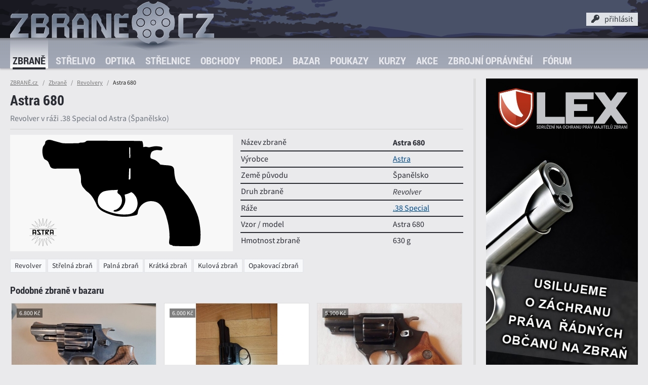

--- FILE ---
content_type: text/html; charset=UTF-8
request_url: https://www.zbrane.cz/zbrane/astra-680-astra-661
body_size: 7729
content:
<!DOCTYPE HTML>
<html lang="cs">
<head>
 <meta charset="utf-8"/>
 <title>Astra 680 Astra (.38 Special)  - ZBRANĚ.cz</title>
 <meta name="viewport" content="width=device-width, initial-scale=1, minimal-ui">
 <meta name="mobile-web-app-capable" content="yes">
 <meta name="apple-mobile-web-app-capable" content="yes">
 <meta name="apple-mobile-web-app-status-bar-style" content="black">
 <meta name="theme-color" content="#697387">
 <link rel="apple-touch-icon" href="/apple-touch-icon.png" />
  <link rel="stylesheet" type="text/css" href="/css/css.css?v=1681976748" />
 <link rel="stylesheet" type="text/css" href="/css/zbrane.min.css?v=1768473805" />
 <link rel="stylesheet" type="text/css" href="/css/desktop_default.css?v=1657626841" />
 <link rel="stylesheet" type="text/css" href="/css/fa.min.css?v=1657626841" />
 <link rel="stylesheet" type="text/css" href="/css/zb.min.css?v=1657626844" />
 <link rel="shortcut icon" type="image/png" sizes="256x256" href="/img/icons/favicon.png">
 <link rel="manifest" href="/manifest.json">
 <link rel="canonical" href="https://www.zbrane.cz/zbrane/astra-680-astra-661" />
 <meta property="og:title" content="Astra 680 Astra (.38 Special)" />
 <meta property="og:type" content="article" />
 <meta property="og:url" content="https://www.zbrane.cz/zbrane/astra-680-astra-661" />
 <meta property="og:image" content="https://www.zbrane.cz/og.php7?p=/data/guns/jpg/gun_661.jpg&amp;o=/img/og-overlay-gun.png" />
 <meta property="og:site_name" content="ZBRANĚ.cz"/>
 <meta property="og:description" content="Revolver v ráži .38 Special od Astra (Španělsko)" />
 <meta name="description" content="Revolver v ráži .38 Special od Astra (Španělsko)" />
 <meta name="robots" content="index, follow" />
 <meta name="format-detection" content="telephone=no">
 <script src="/js/moveaside.min.js?v=1681896872"></script>

 <style data-ajax="id:anteMods1, scope:*,role:element,action:replace">.commercials .first .aspect > div { background-image: url(/data/clients/lex/lex_01_wide.jpg); }@media all and (min-width: 1200px) {.commercials .first .aspect > div { background-image: url(/data/clients/lex/lex_01_tall.jpg);}}</style>
 <style data-ajax="id:anteMods2, scope:*,role:element,action:replace">.commercials .second .aspect > div  { background-image: url(/data/clients/ht/rangers_02_wide.jpg); }@media all and (min-width: 1200px) {.commercials .second .aspect > div  { background-image: url(/data/clients/ht/rangers_02_rectangle.jpg);}}</style>
</head>
<body class="">


 
<header>
 <div class="site-header container">
  <a class="brand" href="/" title="ZBRANĚ.cz" ><img src="/img/ui/zbrane.svg" alt="" /></a>

  <!-- User panel -->
  <div class="panel" data-ajax="scope:*,role:element,action:replace-content,id:logininmenu">

    <div id="pt" class="panel-toggle" onclick="$('.user-menu').toggleClass('active');$('.panel-toggle').toggleClass('active');document.getElementById('globalmenunick').focus();">
     <i class="fa fa-key"></i><span>přihlásit</span>
         </div>
 
    <div class="user-menu">

     <form method="post" class="form" >
      <div class="field">
       <label for="globalmenunick">E-mail / přezdívka</label><input type="text" name="onemj" id="globalmenunick" placeholder="přihlašovací e-mail nebo přezdívka" title="3-12 písmen a číslic bez diakritiky" pattern="^([a-zA-Z0-9]{3,12}|[^@]+@[^@]+[.][^@.]{2,5})$" required />
      </div>
      <div class="field">
       <label for="globalmenupwd">Heslo</label><input type="password" name="olseh" id="globalmenupwd" placeholder="vaše heslo" title="6-30 znaků" pattern="^.{6,30}$" maxlength="30" required />
      </div>
      <div class="field submit">
       <input type="submit" value="PŘIHLÁSIT"  class="b_set" />
      </div>
      <p>Přihlašte ke svému účtu v systému <strong>ZBRANE.cz</strong>. Pokud účet ještě nemáte, můžete se zdarma <a href="https://www.zbrane.cz/registrace" title="Registrace"> zaregistrovat</a>. Pro obnovení hesla <a href="https://www.zbrane.cz/heslo" title="Zapomenuté heslo">klikněte sem</a>.</p>
     </form>
     </div><!-- / user-menu -->

   </div><!-- / panel -->
  <!-- END User panel -->

   <!-- menu toggle -->


   <div class="navbar-toggler"  onclick="$('body').addClass('menu-show');" ></div>
   <!-- END menu toggle -->



 </div><!-- / top container -->

 <nav class="navbar">
  <div class="container">
   <div class="navbar-header">
      <a class="brand" href="/" title="ZBRANĚ.cz" ><img src="/img/ui/zbrane_lite.svg" alt="" /></a>
     <div class="navbar-toggler active" onclick="$('body').removeClass('menu-show');" data-shortcut="click:esc"></div>
   </div>
   <div class="menu">
    <ul>
     <li class="active">
      <a href="https://www.zbrane.cz/zbrane"  title="Zbraně" >Zbraně</a>
            <span class="" data-toggle="collapse-next" data-parent="ul" aria-expanded="true"><i class="fa fa-caret-down"></i></span>
       <ul class="collapse show" data-ajax="scope:*,role:element,action:replace-content,id:submenu_guns">
      <li>
      <a href="https://www.zbrane.cz/zbrane/pistole"  title="Pistole" >Pistole</a>
      </li><li>
      <a href="https://www.zbrane.cz/zbrane/pusky"  title="Pušky" >Pušky</a>
      </li><li>
      <a href="https://www.zbrane.cz/zbrane/revolvery"  title="Revolvery" >Revolvery</a>
      </li><li>
      <a href="https://www.zbrane.cz/zbrane/malorazky"  title="Malorážky" >Malorážky</a>
      </li><li>
      <a href="https://www.zbrane.cz/zbrane/brokovnice"  title="Brokovnice" >Brokovnice</a>
      </li><li>
      <a href="https://www.zbrane.cz/zbrane/kulobroky"  title="Kulobroky" >Kulobroky</a>
      </li><li>
      <a href="https://www.zbrane.cz/galerie"  title="Galerie" >Galerie</a>
      </li></ul>
     </li><li>
      <a href="https://www.zbrane.cz/strelivo"  title="Střelivo" >Střelivo</a>
            <span class="" data-toggle="collapse-next" data-parent="ul" aria-expanded="false"><i class="fa fa-caret-down"></i></span>
       <ul class="collapse" data-ajax="scope:*,role:element,action:replace-content,id:submenu_ammo">
      <li>
      <a href="https://www.zbrane.cz/strelivo/raze"  title="Ráže" >Ráže</a>
            <span class="" data-toggle="collapse-next" data-parent="ul" aria-expanded="false"><i class="fa fa-caret-down"></i></span>
       <ul class="collapse" data-ajax="scope:*,role:element,action:replace-content,id:submenu_calibers">
      <li ><a href="https://www.zbrane.cz/strelivo/raze/pistolova-a-revolverova"  title="Pistolové a revolverové">Pistolové a revolverové</a></li><li ><a href="https://www.zbrane.cz/strelivo/raze/puskova"  title="Puškové ráže">Puškové ráže</a></li><li ><a href="https://www.zbrane.cz/strelivo/raze/s-okrajovym-zapalem"  title="Ráže s okrajovým zápalem">Ráže s okrajovým zápalem</a></li><li ><a href="https://www.zbrane.cz/strelivo/raze/brokova"  title="Brokové ráže">Brokové ráže</a></li></ul>
     </li><li>
      <a href="https://www.zbrane.cz/strelivo/naboje"  title="Náboje" >Náboje</a>
            <span class="" data-toggle="collapse-next" data-parent="ul" aria-expanded="false"><i class="fa fa-caret-down"></i></span>
       <ul class="collapse" data-ajax="scope:*,role:element,action:replace-content,id:submenu_ammunition">
      <li ><a href="https://www.zbrane.cz/strelivo/naboje/pistolove-a-revolverove"  title="Pistolové a revolverové">Pistolové a revolverové</a></li><li ><a href="https://www.zbrane.cz/strelivo/naboje/puskove"  title="Puškové náboje">Puškové náboje</a></li><li ><a href="https://www.zbrane.cz/strelivo/naboje/s-okrajovym-zapalem"  title="Náboje s okrajovým zápalem">Náboje s okrajovým zápalem</a></li><li ><a href="https://www.zbrane.cz/strelivo/naboje/brokove"  title="Brokové náboje">Brokové náboje</a></li></ul>
     </li><li>
      <a href="https://www.zbrane.cz/strelivo/strely"  title="Střely" >Střely</a>
            <span class="" data-toggle="collapse-next" data-parent="ul" aria-expanded="false"><i class="fa fa-caret-down"></i></span>
       <ul class="collapse" data-ajax="scope:*,role:element,action:replace-content,id:submenu_bullets">
      <li ><a href="https://www.zbrane.cz/strelivo/strely/pistolove-a-revolverove"  title="Pistolové a revolverové">Pistolové a revolverové</a></li><li ><a href="https://www.zbrane.cz/strelivo/strely/puskove"  title="Puškové">Puškové</a></li></ul>
     </li><li ><a href="https://www.zbrane.cz/strelivo/diametry"  title="Diametry">Diametry</a></li><li ><a href="https://www.zbrane.cz/balistika"  title="Virtuální střelnice">Virtuální střelnice</a></li></ul>
     </li><li>
      <a href="https://www.zbrane.cz/optika"  title="Optika" >Optika</a>
            <span class="" data-toggle="collapse-next" data-parent="ul" aria-expanded="false"><i class="fa fa-caret-down"></i></span>
       <ul class="collapse" data-ajax="scope:*,role:element,action:replace-content,id:submenu_optics">
      <li ><a href="https://www.zbrane.cz/optika/zadni-ohniskova-rovina"  title="Zadní ohnisková rovina">Zadní ohnisková rovina</a></li><li ><a href="https://www.zbrane.cz/optika/predni-ohniskova-rovina"  title="Přední ohnisková rovina">Přední ohnisková rovina</a></li></ul>
     </li><li>
      <a href="https://www.zbrane.cz/strelnice"  title="Střelnice" >Střelnice</a>
            <span class="" data-toggle="collapse-next" data-parent="ul" aria-expanded="false"><i class="fa fa-caret-down"></i></span>
       <ul class="collapse" data-ajax="scope:*,role:element,action:replace-content,id:submenu_ranges">
      <li>
      <a href="https://www.zbrane.cz/strelnice/venkovni"  title="Venkovní střelnice" >Venkovní střelnice</a>
      </li><li>
      <a href="https://www.zbrane.cz/strelnice/vnitrni"  title="Vnitřní střelnice" >Vnitřní střelnice</a>
      </li><li>
      <a href="https://www.zbrane.cz/strelnice/streliste"  title="Střeliště" >Střeliště</a>
            <span class="" data-toggle="collapse-next" data-parent="ul" aria-expanded="false"><i class="fa fa-caret-down"></i></span>
       <ul class="collapse" data-ajax="scope:*,role:element,action:replace-content,id:submenu_stands">
      <li>
      <a href="https://www.zbrane.cz/strelnice/streliste/kulove"  title="Kulová střeliště" >Kulová střeliště</a>
      </li><li>
      <a href="https://www.zbrane.cz/strelnice/streliste/brokove"  title="Broková střeliště" >Broková střeliště</a>
      </li><li>
      <a href="https://www.zbrane.cz/strelnice/streliste/projekcni"  title="Projekční střeliště" >Projekční střeliště</a>
      </li><li>
      <a href="https://www.zbrane.cz/strelnice/streliste/plocha"  title="Plocha" >Plocha</a>
      </li></ul>
     </li><li>
      <a href="https://www.zbrane.cz/strelnice/rezervace"  title="Rezervace" >Rezervace</a>
      </li><li>
      <a href="https://www.zbrane.cz/strelnice/mapa"  title="Mapa střelnic" >Mapa střelnic</a>
      </li></ul>
     </li><li>
      <a href="https://www.zbrane.cz/obchody"  title="Obchody" >Obchody</a>
            <span class="" data-toggle="collapse-next" data-parent="ul" aria-expanded="false"><i class="fa fa-caret-down"></i></span>
       <ul class="collapse" data-ajax="scope:*,role:element,action:replace-content,id:submenu_stores">
      <li>
      <a href="https://www.zbrane.cz/obchody/prodejny-zbrani"  title="Prodejny zbraní" >Prodejny zbraní</a>
      </li><li>
      <a href="https://www.zbrane.cz/obchody/army-shop"  title="Army shopy" >Army shopy</a>
      </li><li>
      <a href="https://www.zbrane.cz/obchody/puskarstvi"  title="Puškařství" >Puškařství</a>
      </li><li>
      <a href="https://www.zbrane.cz/obchody/prebijeni"  title="Přebíjení" >Přebíjení</a>
      </li><li>
      <a href="https://www.zbrane.cz/obchody/ostatni"  title="Ostatní" >Ostatní</a>
      </li><li>
      <a href="https://www.zbrane.cz/obchody/mapa"  title="Mapa obchodů" >Mapa obchodů</a>
      </li></ul>
     </li><li>
      <a href="https://www.zbrane.cz/prodej"  title="Prodej" >Prodej</a>
            <span class="" data-toggle="collapse-next" data-parent="ul" aria-expanded="false"><i class="fa fa-caret-down"></i></span>
       <ul class="collapse" data-ajax="scope:*,role:element,action:replace-content,id:submenu_inventory">
      <li>
      <a href="https://www.zbrane.cz/prodej/zbrane"  title="Prodej zbraní" >Prodej zbraní</a>
            <span class="" data-toggle="collapse-next" data-parent="ul" aria-expanded="false"><i class="fa fa-caret-down"></i></span>
       <ul class="collapse" data-ajax="scope:*,role:element,action:replace-content,id:submenu_inventory_guns_list">
      <li>
      <a href="https://www.zbrane.cz/prodej/zbrane/pistole"  title="Pistole" >Pistole</a>
      </li><li>
      <a href="https://www.zbrane.cz/prodej/zbrane/pusky"  title="Pušky" >Pušky</a>
      </li><li>
      <a href="https://www.zbrane.cz/prodej/zbrane/revolvery"  title="Revolvery" >Revolvery</a>
      </li><li>
      <a href="https://www.zbrane.cz/prodej/zbrane/malorazky"  title="Malorážky" >Malorážky</a>
      </li><li>
      <a href="https://www.zbrane.cz/prodej/zbrane/brokovnice"  title="Brokovnice" >Brokovnice</a>
      </li><li>
      <a href="https://www.zbrane.cz/prodej/zbrane/kulobroky"  title="Kulobroky" >Kulobroky</a>
      </li></ul>
     </li><li>
      <a href="https://www.zbrane.cz/prodej/strelivo"  title="Prodej střeliva" >Prodej střeliva</a>
            <span class="" data-toggle="collapse-next" data-parent="ul" aria-expanded="false"><i class="fa fa-caret-down"></i></span>
       <ul class="collapse" data-ajax="scope:*,role:element,action:replace-content,id:submenu_inventory_ammo_list">
      <li>
      <a href="https://www.zbrane.cz/prodej/strelivo/pistolove-a-revolverove"  title="Pistolové a revolverové" >Pistolové a revolverové</a>
      </li><li>
      <a href="https://www.zbrane.cz/prodej/strelivo/puskove"  title="Kulové puškové" >Kulové puškové</a>
      </li><li>
      <a href="https://www.zbrane.cz/prodej/strelivo/malorazkove"  title="Malorážkové" >Malorážkové</a>
      </li><li>
      <a href="https://www.zbrane.cz/prodej/strelivo/brokove"  title="Brokové" >Brokové</a>
      </li></ul>
     </li><li>
      <a href="https://www.zbrane.cz/znacky"  title="Značky" >Značky</a>
      </li></ul>
     </li><li>
      <a href="https://www.zbrane.cz/bazar"  title="Bazar" >Bazar</a>
            <span class="" data-toggle="collapse-next" data-parent="ul" aria-expanded="false"><i class="fa fa-caret-down"></i></span>
       <ul class="collapse" data-ajax="scope:*,role:element,action:replace-content,id:submenu_market">
      <li>
      <a href="https://www.zbrane.cz/bazar/zbrane-na-zp"  title="Zbraně na ZP" >Zbraně na ZP</a>
            <span class="" data-toggle="collapse-next" data-parent="ul" aria-expanded="false"><i class="fa fa-caret-down"></i></span>
       <ul class="collapse" data-ajax="scope:*,role:element,action:replace-content,id:submenu_141">
      <li>
      <a href="https://www.zbrane.cz/bazar/zbrane-na-zp/pistole"  title="Pistole" >Pistole</a>
      </li><li>
      <a href="https://www.zbrane.cz/bazar/zbrane-na-zp/pusky"  title="Pušky" >Pušky</a>
      </li><li>
      <a href="https://www.zbrane.cz/bazar/zbrane-na-zp/revolvery"  title="Revolvery" >Revolvery</a>
      </li><li>
      <a href="https://www.zbrane.cz/bazar/zbrane-na-zp/brokovnice"  title="Brokovnice" >Brokovnice</a>
      </li><li>
      <a href="https://www.zbrane.cz/bazar/zbrane-na-zp/kulobroky"  title="Kulobroky" >Kulobroky</a>
      </li><li>
      <a href="https://www.zbrane.cz/bazar/zbrane-na-zp/malorazky"  title="Malorážky" >Malorážky</a>
      </li></ul>
     </li><li>
      <a href="https://www.zbrane.cz/bazar/zbrane-bez-zp"  title="Zbraně bez ZP" >Zbraně bez ZP</a>
            <span class="" data-toggle="collapse-next" data-parent="ul" aria-expanded="false"><i class="fa fa-caret-down"></i></span>
       <ul class="collapse" data-ajax="scope:*,role:element,action:replace-content,id:submenu_140">
      <li>
      <a href="https://www.zbrane.cz/bazar/zbrane-bez-zp/vzduchovky"  title="Vzduchovky" >Vzduchovky</a>
      </li><li>
      <a href="https://www.zbrane.cz/bazar/zbrane-bez-zp/plynovky"  title="Plynovky" >Plynovky</a>
      </li><li>
      <a href="https://www.zbrane.cz/bazar/zbrane-bez-zp/flobertky"  title="Flobertky" >Flobertky</a>
      </li><li>
      <a href="https://www.zbrane.cz/bazar/zbrane-bez-zp/perkusni"  title="Perkusní" >Perkusní</a>
      </li><li>
      <a href="https://www.zbrane.cz/bazar/zbrane-bez-zp/airsoft"  title="Airsoft" >Airsoft</a>
      </li><li>
      <a href="https://www.zbrane.cz/bazar/zbrane-bez-zp/paintball"  title="Paintballové zbraně" >Paintballové zbraně</a>
      </li><li>
      <a href="https://www.zbrane.cz/bazar/zbrane-bez-zp/historicke-zbrane"  title="Historické zbraně" >Historické zbraně</a>
      </li><li>
      <a href="https://www.zbrane.cz/bazar/zbrane-bez-zp/luky-a-kuse"  title="Luky a kuše" >Luky a kuše</a>
      </li><li>
      <a href="https://www.zbrane.cz/bazar/zbrane-bez-zp/znehodnocene-zbrane"  title="Znehodnocené zbraně" >Znehodnocené zbraně</a>
      </li></ul>
     </li><li>
      <a href="https://www.zbrane.cz/bazar/optika-a-montaze"  title="Optika a montáže" >Optika a montáže</a>
            <span class="" data-toggle="collapse-next" data-parent="ul" aria-expanded="false"><i class="fa fa-caret-down"></i></span>
       <ul class="collapse" data-ajax="scope:*,role:element,action:replace-content,id:submenu_175">
      <li>
      <a href="https://www.zbrane.cz/bazar/optika-a-montaze/puskohledy"  title="Puškohledy" >Puškohledy</a>
      </li><li>
      <a href="https://www.zbrane.cz/bazar/optika-a-montaze/nocni-videni"  title="Noční vidění" >Noční vidění</a>
      </li><li>
      <a href="https://www.zbrane.cz/bazar/optika-a-montaze/kolimatory"  title="Kolimátory" >Kolimátory</a>
      </li><li>
      <a href="https://www.zbrane.cz/bazar/optika-a-montaze/dalekohledy"  title="Dalekohledy" >Dalekohledy</a>
      </li><li>
      <a href="https://www.zbrane.cz/bazar/optika-a-montaze/motaze-na-optiku"  title="Montáže na optiku" >Montáže na optiku</a>
      </li></ul>
     </li><li>
      <a href="https://www.zbrane.cz/bazar/doplnky"  title="Doplňky a příslušenství" >Doplňky a příslušenství</a>
            <span class="" data-toggle="collapse-next" data-parent="ul" aria-expanded="false"><i class="fa fa-caret-down"></i></span>
       <ul class="collapse" data-ajax="scope:*,role:element,action:replace-content,id:submenu_176">
      <li>
      <a href="https://www.zbrane.cz/bazar/doplnky/doplnky-na-zbrane"  title="Doplňky na zbraně" >Doplňky na zbraně</a>
      </li><li>
      <a href="https://www.zbrane.cz/bazar/doplnky/pouzdra-na-zbrane"  title="Pouzdra na zbraně" >Pouzdra na zbraně</a>
      </li><li>
      <a href="https://www.zbrane.cz/bazar/doplnky/strelivo-a-prebijeni"  title="Střelivo a přebíjení" >Střelivo a přebíjení</a>
      </li><li>
      <a href="https://www.zbrane.cz/bazar/doplnky/noze-a-naradi"  title="Nože a nářadí" >Nože a nářadí</a>
      </li><li>
      <a href="https://www.zbrane.cz/bazar/doplnky/obleceni-a-obuv"  title="Oblečení a obuv" >Oblečení a obuv</a>
      </li><li>
      <a href="https://www.zbrane.cz/bazar/doplnky/svitilny"  title="Svítilny" >Svítilny</a>
      </li><li>
      <a href="https://www.zbrane.cz/bazar/doplnky/ostatni"  title="Ostatní" >Ostatní</a>
      </li></ul>
     </li><li>
      <a href="https://www.zbrane.cz/bazar/inzerat"  title="Přidat inzerát" >Přidat inzerát</a>
      </li></ul>
     </li><li>
      <a href="https://www.zbrane.cz/poukazy"  title="Poukazy" >Poukazy</a>
            <span class="" data-toggle="collapse-next" data-parent="ul" aria-expanded="false"><i class="fa fa-caret-down"></i></span>
       <ul class="collapse" data-ajax="scope:*,role:element,action:replace-content,id:submenu_ranges_packages">
      <li>
      <a href="https://www.zbrane.cz/poukazy/zazitkova-strelba"  title="Zážitková střelba" >Zážitková střelba</a>
      </li><li>
      <a href="https://www.zbrane.cz/poukazy/priprava-na-zp"  title="Praktická příprava" >Praktická příprava</a>
      </li><li>
      <a href="https://www.zbrane.cz/poukazy/objednavky"  title="Objednávky" >Objednávky</a>
      </li><li>
      <a href="https://www.zbrane.cz/poukaz"  title="Uplatnit poukaz" >Uplatnit poukaz</a>
      </li></ul>
     </li><li>
      <a href="https://www.zbrane.cz/kurzy"  title="Kurzy" >Kurzy</a>
            <span class="" data-toggle="collapse-next" data-parent="ul" aria-expanded="false"><i class="fa fa-caret-down"></i></span>
       <ul class="collapse" data-ajax="scope:*,role:element,action:replace-content,id:submenu_courses">
      <li>
      <a href="https://www.zbrane.cz/kurzy/strelecke-kurzy"  title="Střelecké kurzy" >Střelecké kurzy</a>
      </li><li>
      <a href="https://www.zbrane.cz/kurzy/stanovena-zaloha"  title="MVČR" >MVČR</a>
      </li><li>
      <a href="https://www.zbrane.cz/kurzy/priprava-na-zp"  title="Příprava na ZP" >Příprava na ZP</a>
      </li><li>
      <a href="https://www.zbrane.cz/kurzy/poradatele"  title="Pořadatelé" >Pořadatelé</a>
      </li></ul>
     </li><li>
      <a href="https://www.zbrane.cz/akce"  title="Akce" >Akce</a>
            <span class="" data-toggle="collapse-next" data-parent="ul" aria-expanded="false"><i class="fa fa-caret-down"></i></span>
       <ul class="collapse" data-ajax="scope:*,role:element,action:replace-content,id:submenu_events">
      <li>
      <a href="https://www.zbrane.cz/akce/zavody"  title="Závody a soutěže" >Závody a soutěže</a>
      </li><li>
      <a href="https://www.zbrane.cz/akce/kurzy"  title="Kurzy a školení" >Kurzy a školení</a>
      </li><li>
      <a href="https://www.zbrane.cz/akce/prezentace"  title="Prezentace a výstavy" >Prezentace a výstavy</a>
      </li><li>
      <a href="https://www.zbrane.cz/akce/zbrojni-prukazy"  title="Zbrojní průkazy" >Zbrojní průkazy</a>
      </li><li>
      <a href="https://www.zbrane.cz/akce/prihlasky"  title="Přihlášky" >Přihlášky</a>
      </li><li>
      <a href="https://www.zbrane.cz/akce/mapa"  title="Mapa akcí" >Mapa akcí</a>
      </li></ul>
     </li><li>
      <a href="https://www.zbrane.cz/zbrojni-opravneni"  title="Zbrojní oprávnění" >Zbrojní oprávnění</a>
            <span class="" data-toggle="collapse-next" data-parent="ul" aria-expanded="false"><i class="fa fa-caret-down"></i></span>
       <ul class="collapse" data-ajax="scope:*,role:element,action:replace-content,id:submenu_pass_nzoz">
      <li>
      <a href="https://www.zbrane.cz/zbrojni-opravneni/testove-otazky"  title="Testové otázky" >Testové otázky</a>
      </li><li>
      <a href="https://www.zbrane.cz/zbrojni-opravneni/procvicovani-otazek"  title="Procvičování otázek" >Procvičování otázek</a>
      </li><li>
      <a href="https://www.zbrane.cz/zbrojni-opravneni/zkusit-test"  title="Zkusit test" >Zkusit test</a>
      </li></ul>
     </li><li>
      <a href="https://www.zbrane.cz/forum"  title="Fórum" >Fórum</a>
            <span class="" data-toggle="collapse-next" data-parent="ul" aria-expanded="false"><i class="fa fa-caret-down"></i></span>
       <ul class="collapse" data-ajax="scope:*,role:element,action:replace-content,id:submenu_forum">
      <li>
      <a href="https://www.zbrane.cz/dotazy"  title="Dotazy" >Dotazy</a>
      </li><li>
      <a href="https://www.zbrane.cz/forum/temata"  title="Témata" >Témata</a>
      </li><li>
      <a href="https://www.zbrane.cz/forum/polozit-otazku"  title="Položit otázku" >Položit otázku</a>
      </li><li>
      <a href="https://www.zbrane.cz/blog"  title="Blog" >Blog</a>
      </li></ul>
     </li><li>
      <a href="https://www.zbrane.cz/kontakt"  title="Kontakt" >Kontakt</a>
      </li>
     <!--exclude name="leftmenuitem"><li class="active">
      <a href="guns_result"  title=""></a>
      </li></exclude-->

     </ul>
   </div><!-- / nav -->
  </div><!-- / container -->
 </nav><!-- / navbar -->

 <div class="menu-backdrop"></div>
</header>






 <aside>
  <div class="container">
   
<!-- was _pre_ante -->
 
<div class="commercials" data-ajax="id:commercials, scope:*,role:element,action:replace-content">
  <div class="head dn">Reklama</div>
  <div class="holder">
	     <div class="spot first on">
	   <a href="https://www.gunlex.cz" title="Sdružení na ochranu práv majitelů zbraní" class="aspect bg-ph">
      <div class="bs-cover" ></div>
     </a>
    </div>
      <div class="spot second off">
	   <a href="https://www.hardtaskrangers.cz" title="Sportovně střelecký klub" class="aspect bg-ph">
      <div class="bs-cover" ></div>
     </a>
    </div>
    </div><!-- / holder -->


</div><!-- / commercials -->  </div>
 </aside>

 <main>


  
  <div class="header container">
  <div class="page-head">
          <div class="breadcrumb">
        <a class="breadcrumb-item" href="/" title="ZBRANĚ.cz" data-shortcut="click:h">ZBRANĚ.cz <!--<img src="/img/ui/drum_static.svg" width="14" height="14" alt="" style="vertical-align: middle" />--></a>
        <a class="breadcrumb-item" href="https://www.zbrane.cz/zbrane">Zbraně</a><a class="breadcrumb-item" href="https://www.zbrane.cz/zbrane/revolvery">Revolvery</a><span class="breadcrumb-item active">Astra 680</span>        </div>
           <div class="heading"><h1>Astra 680</h1></div>
     <p>Revolver v ráži .38 Special od Astra (Španělsko)</p>
        </div><!-- /heading-->
</div><!-- / header -->




 <div class="container mb-grid">

 <div class="split spl-4c mb-grid">
  <div class="sp-0">
   <div class="frame bg-gray">
 	  <div class="aspect a-2by1">
     <img src="/data/guns/svg/gun_661.svg" alt="Astra 680 Astra .38 Special" width="1000" height="500" />
 	  </div>

     <div class="a-o b-l" style="width: 25%">
      <a href="https://www.zbrane.cz/znacky/astra" title="Astra" class="aspect a-2by1"><div><img src="/data/brands/astra_sp.svg" alt="" /></div></a>     </div>

   </div><!--/ frame -->
  </div><!-- /sp-0 -->

  <div class="sp-1234">
   <table class="table-chart">
    <tbody>
   	 <tr><th>Název zbraně</th><td><b>Astra 680</b></td></tr>
     <tr><th>Výrobce</th><td><a href="https://www.zbrane.cz/znacky/astra"  title="Astra">Astra</a></td></tr>
     <tr><th>Země původu</th><td>Španělsko</td></tr>

   
     <tr><th>Druh zbraně</th><td><em>Revolver</em></td></tr>
     <tr><th>Ráže</th><td><a href="https://www.zbrane.cz/strelivo/raze/38-special" title=".38 Special">.38 Special</a><!----></td></tr>
     <tr><th>Vzor / model</th><td>Astra 680</td></tr>             	 <tr><th>Hmotnost zbraně</th><td>630 g</td></tr>          
     <!--<span class="footnote">Uváděné parametry zbraně (délka a hmotnost) vycházejí nejčastěji z dat uváděných výrobcem pro tovární variantu zbraně bez dalších úprav a jsou pouze orientační.</span>-->
   
    </tbody>
   </table>
  </div><!-- /sp-1234 -->
 
  </div><!-- / split -->  


  
  <span class="tag">Revolver</span><span class="tag">Střelná zbraň</span><span class="tag">Palná zbraň</span><span class="tag">Krátká zbraň</span><span class="tag">Kulová zbraň</span><span class="tag">Opakovací zbraň</span> 

 </div><!--  container -->











   <div class="bottom"><div class="dn" data-ajax="id:aside_infobox,role:element,scope:*,action:replace"></div><section>
 <div class="container">
 <h2>Podobné zbraně v bazaru</h2>

 <table class="list list-related grd">
   <tbody>
        <tr>
     <td class="item-visual">
 	 	  <a href="https://www.zbrane.cz/bazar/inzerat/astra-680-31768" title="Astra 680" class="aspect a-4by3">
  	   <div class="bs-height" style="background-image:url(/data/market/031700/031768/thumb0-cfcd2084.jpg)"></div>
       <div class="overlay t-l"><span class="badge badge-alpha">6.800 Kč</span></div>      </a>
     </td>     <td class="item-title"><a href="https://www.zbrane.cz/bazar/inzerat/astra-680-31768" title="Astra 680">Astra 680</a><small>Kounice</small></td>
    </tr>
        <tr>
     <td class="item-visual">
 	 	  <a href="https://www.zbrane.cz/bazar/inzerat/astra-680-31234" title="Astra 680" class="aspect a-4by3">
  	   <div class="bs-height" style="background-image:url(/data/market/031200/031234/thumb0-cfcd2084.jpg)"></div>
       <div class="overlay t-l"><span class="badge badge-alpha">6.000 Kč</span></div>      </a>
     </td>     <td class="item-title"><a href="https://www.zbrane.cz/bazar/inzerat/astra-680-31234" title="Astra 680">Astra 680</a><small>Kladno</small></td>
    </tr>
        <tr>
     <td class="item-visual">
 	 	  <a href="https://www.zbrane.cz/bazar/inzerat/prodam-astra-680-v-razi-38-special-9870" title="prodám Astra 680 v ráži 38 Special " class="aspect a-4by3">
  	   <div class="bs-height" style="background-image:url(/data/market/009800/009870/thumb0-cfcd2084.jpg)"></div>
       <div class="overlay t-l"><span class="badge badge-alpha">5.900 Kč</span></div>      </a>
     </td>     <td class="item-title"><a href="https://www.zbrane.cz/bazar/inzerat/prodam-astra-680-v-razi-38-special-9870" title="prodám Astra 680 v ráži 38 Special ">prodám Astra 680 v ráži 38 Special </a><small>Osnice</small></td>
    </tr>
       </tbody>
  </table>


 </div>
 <div class="handle" id="handle-market"></div>
</section>



<section>
 <div class="container">
 <h2>Fotografie zbraně</h2>

<div class="alert alert-info">
<p>Pochlubte se! Máte-li fotografie této zbraně a chcete-li se nimi pochlubit, přidejte je do naší galerie!</p>
</div>



 
 <div class="flex-end">
  <a href="https://www.zbrane.cz/galerie/album?gun=661" title="Nahrát vlastní fotografie" class="btn btn-sm btn-success" rel="nofollow"><i class="fa fa-plus"></i><span>Přidat album</span></a>
  </div>


 </div>
 <div class="handle" id="handle-albums"></div>
</section>


</div>
 </main>




 





<footer>

  <div class="container partners">
 <a class="p-1" href="https://www.pragueranger.cz/cz/strelnice-praha/" title="Střelnice RANGER Praha"></a>
 <a class="p-2" href="https://www.czub.cz/" title="Česká Zbrojovka"></a>
 <a class="p-3" href="https://www.hardtask.cz/" title="Hard Task Training"></a>
 <a class="p-4" href="https://www.proarms.cz/" title="ProArms Oudtoor Center"></a>
 <a class="p-5" href="https://www.rigad.cz/" title="Rigad"></a>
 <a class="p-6" href="https://www.praguearmory.cz/" title="Prague Armory"></a>
 <a class="p-7" href="http://www.beareka.cz/" title="Beareka"></a>
 <a class="p-8" href="https://eshop.bestpatron.eu/" title="BestPatron.eu"></a>
</div>

  <div class="footer">

   <div class="container">

    <div class="footer-data">
     <div class="home">
      <a href="/" title="ZBRANĚ.cz" ><img src="/img/ui/zbrane_foot.svg"  alt="" /></a>
     </div>

     <div class="misc">
      <a href="https://www.zbrane.cz/kontakt" title="Kontakt">Kontakt</a> |
            <a href="https://www.zbrane.cz/registrace" title="Registrace" rel="nofollow">Registrace</a> |
             <a href="https://www.zbrane.cz/klient" title="Klient">Klient</a> |
      <a href="https://www.zbrane.cz/ochrana-osobnich-udaju" title="Ochrana osobních údajů">Ochrana osobních údajů</a> |
      <a href="https://www.zbrane.cz/obchodni-podminky" title="Obchodní podmínky">Obchodní podmínky</a>
     </div>
     <div class="social">
      <img src="/img/ui/fb.svg" width="30" height="30" alt="" /> <a href="https://www.facebook.com/zbraneCR">facebook.com/zbraneCR</a>
     </div>

    </div><!-- / footdata -->

    <div class="footer-menu">
     <ul>
      <li><a href="https://www.zbrane.cz/zbrane" title="Zbraně">Zbraně</a></li>
      <li><a href="https://www.zbrane.cz/strelivo/raze" title="Ráže">Ráže</a></li>
      <li><a href="https://www.zbrane.cz/strelivo/naboje" title="Náboje">Náboje</a></li>
      <li><a href="https://www.zbrane.cz/strelivo/strely" title="Střely">Střely</a></li>
      <li><a href="https://www.zbrane.cz/balistika" title="Virtuální střelnice">Virtuální střelnice</a></li>
      <li><a href="https://www.zbrane.cz/optika" title="Optika">Optika</a></li>
      <li><a href="https://www.zbrane.cz/strelnice" title="Střelnice">Střelnice</a></li>
      <li><a href="https://www.zbrane.cz/strelnice/streliste" title="Střeliště">Střeliště</a></li>
      <li><a href="https://www.zbrane.cz/obchody" title="Obchody">Obchody</a></li>
      <li><a href="https://www.zbrane.cz/prodej/zbrane" title="Prodej zbraní">Prodej zbraní</a></li>
      <li><a href="https://www.zbrane.cz/prodej/strelivo" title="Prodej střeliva">Prodej střeliva</a></li>
      <li><a href="https://www.zbrane.cz/znacky" title="Značky">Značky</a></li>
      <li><a href="https://www.zbrane.cz/bazar" title="Bazar">Bazar</a></li>
      <li><a href="https://www.zbrane.cz/poukazy" title="Poukazy">Poukazy</a></li>
      <li><a href="https://www.zbrane.cz/kurzy" title="Kurzy">Kurzy</a></li>
      <li><a href="https://www.zbrane.cz/kurzy/poradatele" title="Pořadatelé">Pořadatelé</a></li>
      <li><a href="https://www.zbrane.cz/akce" title="Akce">Akce</a></li>
      <li><a href="https://www.zbrane.cz/zbrojni-prukaz" title="Zbrojní průkaz">Zbrojní průkaz</a></li>
      <li><a href="https://www.zbrane.cz/galerie" title="Galerie">Galerie</a></li>
      <li><a href="https://www.zbrane.cz/forum" title="Fórum">Fórum</a></li>
      <li><a href="https://www.zbrane.cz/blog" title="Blog">Blog</a></li>
     </ul>
    </div>

  </div><!-- / container -->

  <div class="copyright">
    <div class="container">
     <div>
      &copy; 2026 ZBRANĚ.cz     </div>
     <div>
      Created by <svg version="1.1" width="120px" height="18px" viewBox="0 0 330 50" xmlns="http://www.w3.org/2000/svg"><g stroke-width="3" stroke-linejoin="round" stroke="#7F838F" fill="#7F838F" ><path d="M1.5 2 h10.6 l66.4 37 q3.4 1.4 4.8 -2 v-35 h11.5 v46.5 h-11.5 z" /><path d="M104.8 34.8 A51.2 25 0 1 1 180.2 47.5 A43.8 21.2 0 1 0 104.8 34.8 z" /><rect x="211" y="2" width="12" height="8.4" /><rect x="211" y="18.3" width="12" height="30.2" /><path d="M 231 2 h 46 A66 25 -3 0 1 301.8 45.4 A 49 21 -3.4 0 0 272.2 12.1 h -29.4 v 36.2 h -12.2 z" /></g></svg>
     </div>
    </div><!-- / container  -->

  </div><!-- / copyright -->


  </div><!-- / footer -->



  <a class="arrow-up" href="#"><span></span></a>






 </footer><!-- / footer-->




 
 <script src="/js/jquery-3.5.1.min.js"></script>

 <script src="/js/hardcore.js?v=1694096342"></script>





    <script>
     toggleClassOnScroll('body', 'scrolled', 110);
     toggleClassOnScroll('.arrow-up', 'visible', 300);
     $('.arrow-up, .js-scroll-up').click(function(evt) {
      $('html, body').animate({ scrollTop: "0px" },  { duration: 600 });
      evt.preventDefault();
     });

    AJAX.onUpdate(function(props) {
     if (props.scope === "items") {
      $('.main-nav').removeClass('active');
      $('.menu-toggle').removeClass('active');
     }
    });

    if (VOID.Lang) {
     VOID.Lang.pluralForm = [[0,0],[1,1],[2,4],[5,"inf"]];
     VOID.Lang.add("seekbarMore", "**Načíst |rest| **|rest|**další*další*dalších**");
    }

    $("body")
      .on("show.collapse.bs", ".filter.collapse", function() {
       AJAX.setLocation('https://www.zbrane.cz/zbrane/astra-680-astra-661?exp=1', 'replace', ['exp']);
      }).on("hide.collapse.bs", ".filter.collapse", function() {
       AJAX.setLocation('https://www.zbrane.cz/zbrane/astra-680-astra-661', 'replace', ['exp']);
      });

    </script>


  


 <!-- Matomo -->
<script>
  var _paq = window._paq = window._paq || [];
  /* tracker methods like "setCustomDimension" should be called before "trackPageView" */
  _paq.push(["setExcludedQueryParams", ["Fail","cnt","flt","sort","view","msg","logout","s","gun","Ok","nt","t","range","market","cal","Success","album","maker","u","lat","lng","cc","fbclid","type","ctype","company","region","tip","my","stock","grp","sgrp","ammo","optics","short"]]);
  _paq.push(['trackPageView']);
  _paq.push(['enableLinkTracking']);
  (function() {
    var u="https://dot.zbrane.cz/";
    _paq.push(['setTrackerUrl', u+'matomo.php']);
    _paq.push(['setSiteId', '1']);
    var d=document, g=d.createElement('script'), s=d.getElementsByTagName('script')[0];
    g.async=true; g.src=u+'matomo.js'; s.parentNode.insertBefore(g,s);
  })();
</script>
<!-- End Matomo Code -->



</body>


</html>




--- FILE ---
content_type: text/css
request_url: https://www.zbrane.cz/css/css.css?v=1681976748
body_size: 2619
content:
input, select, textarea, button                  { font-family: source_sans; }

.badge-gun img { vertical-align: middle; margin-left: 0  }

.lns .item-title .badge-gun { margin-left: 10px }

.blog { font-size: 18px; line-height: 1.6rem }


.outer                       { background: #f8f8f8; border: 1px solid #ddd; }




#shadow               { position: relative; }
#shadow span          { position: absolute; top: 0; height: 102px; right: 0; width: 30px; background: linear-gradient(to left, rgba(244,244,244,1) 0%, rgba(244,244,244,1) 10%, rgba(244,244,244,0) 100%); }
#thumbs               { background: #ddd; padding: 5px 0 0 0; text-align: center; white-space: nowrap; overflow-y: hidden; }
#thumbs img           { border: 2px solid #004d8b; background: #ddd; cursor: pointer; display: inline-block; height: 90px; margin-right: 6px; }
#thumbs img:hover     { border-color: #5295cc }
#detail #shadow       { display: none }




.switch                                  { position: relative; display: inline-block; vertical-align: middle  }
.switch label[for]                       { background-color: #d9d9d9; width: 56px; height: 28px; display: block; position: relative; -moz-user-select: none; -webkit-user-select: none; user-select: none; }
.switch input:checked + label            { background-color: #014D8B ;}
.switch label:after                      { display: block; content:""; top: 2px; bottom: 2px; left: 2px; width: 26px; position: absolute; background: #fff; transition: transform 0.1s linear}
.switch input:checked + label:after      { transform: translateX(26px); }
.switch input                            { margin: 0; position: absolute; top: 5px; left: 5px; }



.checkbox                  { position: relative; display: inline-block; vertical-align: middle}
.checkbox label             { background-color: #fff; text-align: center;  border: 2px solid #d9d9d9; width:  26px; height: 26px; display: block; position: relative; -moz-user-select: none; -webkit-user-select: none; user-select: none; }
.checkbox input:checked + label         { border-color: #014D8B}
.checkbox input:checked + label i:after { content: "\2713"; color: #014D8B; font-size: 20px; vertical-align: middle  }
.checkbox input          { margin: 0; position: absolute; top: 5px; left: 5px; }



/* MAIL */
#mail                     {}
#mail .tbl *[class^="cl"] { padding-right: 10px; padding-top: 2px; padding-bottom: 2px}
#mail .tbl .cg1           { width: 130px; }
#mail .tbl .cl1-1         { width: 100%; }
#mail .tbl .cg2             { background-position: -10px }
#mail .tbl .cl2-1           { width: 100%; white-space: nowrap ;overflow: hidden; }
#mail .tbl li.unread .cl2-1 { font-weight: bold}
#mail .tbl .cg3           { width: 110px;  background-position: -10px  }
#mail .tbl .cl3-1         { width: 100% }
#mail .tbl .item          { background: #fff}
#mail ol li .received:before { content:"\25bc"; font-family: icons; vertical-align: top; margin-right: 2px }
#mail .empty            { background-color: #f4f4f4; padding: 10px }

.msg                { margin-bottom: 10px; }
.msg.from           { background: #D2E1F6}
.msg.from.unread    { background: #A3BEE4}
.msg.to             { margin-left: 20px}
.msg.to.unread      { background: #E1E1E1 }
.msg.to.read        { background: #eee; color: #aaa }
.mbar               { padding: 0 0 2px 50px; background-repeat: no-repeat;  text-transform: uppercase; font-size: 14px;  }
.mbar div, .mbar a.delete  { float: right; padding-right: 10px}
.mbar a             { color: #333;  }
.mbar a:hover       { color: #b20000}
.mbar img           { width: 20px; height: 16px; margin-left: 20px; margin-right: 5px; vertical-align: middle}
.from .mbar         { background-image: url(../img/ui/mfrom.svg); background-position: 5px top }
.to .mbar           { background-image: url(../img/ui/mto.svg); }
.mbody              { padding-left: 10px; padding-right: 10px; padding-bottom: 10px; overflow: auto  }
.msg.to .mbar       { background-position: 10px bottom }
#write .mbar        { background-position: 0 bottom }
.read .mbar div i   {  font-size: 20px; vertical-align: middle; margin-right: 5px; }

#write                       { margin: 0 0 10px 20px; background-color: #eee; padding: 5px 10px 0 10px; }
#write .mbar                 { height: 30px; text-align: right }
#write textarea              { background-color: #F8F8F8; width: 100%; margin-bottom: 5px; height: 6em }
#write input[type="submit"]  { font-size: 14px}
#write .field                       { margin-bottom: 10px }
#write .field label                 { display: inline-block }
#write .field input[type="e-mail"]  { }

#full .container       { margin-left: 10px; margin-bottom: 20px; }




#empty             { display: table; width: 100%; background: #f0f0f0 ;padding: 20px}
#empty .l .aspect  { padding-top: 100%; }
#empty .l svg      { position: absolute; top: 0; left: 0; width: 100%; height: 100%}
#empty .r          { padding-top: 20px }
#empty .r p        { margin: 0 0 20px 0}
#empty .r a        { padding: 10px 20px; display: inline-block }


@media all and (min-width: 480px) {
/*
#logo             {  width: 253px; height: 66px; margin-top: 10px }
*/

#flt.adv ul li.attr_S, #flt.adv ul li.attr_I   { width: 50%;  }
.clm       { width: 50%; float: left }
#rh li      { width: 50%; display: inline-block; vertical-align: top; }

.related li   {  width: 50%; display: inline-block; }




}


@media all and (min-width: 600px) {


#fi .l span   { display: inline-block}
#fi .l span:first-child:after   { content:" | "}
#dir li       { width: 50%; display:inline-block; }
#pr ul li             { width: 33.333333%; }







#empty .tr         { display: table-row}
#empty .l          { display: table-cell; width: 40%}
#empty .r          { display: table-cell; padding: 0 0 0 10%; vertical-align: middle}




#flt.adv ul           { display: block; column-count: 2; -moz-column-count: 2; -webkit-column-count: 2; column-gap: 20px; -moz-column-gap: 20px; -webkit-column-gap: 20px;  }
#flt.adv ul li        { break-inside: avoid-column;  page-break-inside: avoid; -webkit-column-break-inside: avoid; }
#flt.adv ul ul        { column-count: auto; -moz-column-count: auto; -webkit-column-count: auto; }


#blog .item        { display: block; position: relative; margin-bottom: 20px; padding-bottom: 20px }
#blog .hdr         { position: absolute; top: 0; left: 210px; right: 0; display: block }
#blog .hdr a       { font-size: 100%}
#blog .hdr span    { float: right; color: #999 }
#blog .cnt .frame  { width: 200px; float: left; margin-right: 10px; margin-bottom: 0 }
#blog .cnt p       { padding-top: 25px}



#aside .box .address         { padding-top: 10px; padding-left: 10px; padding-right: 10px; }
#aside .box .address .frame  { width: 100px; margin-right: 10px; display: inline-block; vertical-align: middle}
#aside .box .address .line   { display: inline-block; vertical-align: middle; margin-right: 10px }

}

@media all and (min-width: 768px) {




.clm                { width: 33.333333% }
.mimic, .temporary  { display: block }

.mod .cnt           { float: left; width: 400px; margin-right: 20px;  }



#pr ul li              { width: 25%; }


.related li  { width: 33.333333%; }

.inventory.fixed ol li:nth-child(9)     { display: inline-block}


}



@media all and (min-width: 1024px) {


body.back                { overflow: visible}



.even           { display: inline-block; width: 50%; vertical-align: top; padding-right: 10px; padding-bottom: 20px; }

}





mark { background-color: #e9b76e; color: #000 }



input[type="number"] { -moz-appearance: textfield; }
input[type="number"]::-webkit-inner-spin-button, input[type="number"]::-webkit-outer-spin-button { -webkit-appearance: none; }
input[type="date"]::-webkit-inner-spin-button { display: none; }
input[disabled="disabled"]      { pointer-events: none }

select optgroup, select option  { font-size: 14px}

a[class^="b_"]    { text-decoration: none }
span[class^="b_"] { cursor: pointer }
.b_set            { background-color: #004d8b; color: #e8e9ed; }
.b_set:hover      { color: #fff; }
.b_submit         { background-color: #090; color: #e8e9ed; }
.b_submit:hover   { color: #fff; }
.b_disable        { background-color: #999; color: #333; }
.b_disable:hover  { color: #000; }
.b_delete         { background-color: #c00; color: #e8e9ed; }
.b_delete:hover   { color: #fff; }
.b_edit           { background-color: #f3b760; color: #fff; }
.b_edit:hover     { color: #fff; }
.b_disabled       { background-color: #eee; color: #ccc; }

.confirm      { border: 3px solid #34a263; background: #e0f5e9; color: #34a263;  }
.confirm a    { color: #23814B}
.info         { border: 3px solid #A6A6B2; background: #e8e9ed; }



.note         { border: 3px solid #edb714; background: #fff4d1; color: #000; }
.confirm, .info, .note, .alert          { padding: 10px 10px 0 10px }
.confirm p, .info p, .note p, .alert p  { margin: 0 0 10px 0; }


button[class^="geo"]               { float: left; font-size: 100%; text-align: left; width: 190px; background: #fff; transition: box-shadow 0.1s linear;  padding: 0 10px 0 0 ; border: 1px solid #2b2d34; height: 35px; display: block; appearance: none; -webkit-appearance: none; -moz-appearance: none; outline: none; position: relative;  }
button[class^="geo"]:before        { content:'\25c9'; text-shadow: 0 0 1px #000; font-family: icons; font-size: 28px; vertical-align: middle;  }
button[class^="geo"] span          { position: absolute; right: 5px; top: 2px; font-size: 24px; cursor: pointer; z-index: 1 }
button[class^="geo"]:hover         { box-shadow: 0 0 3px #666 }
.geo_default:before    { color: #666 }
.geo_acquiring:before  { color: #fc0; }
.geo_denied:before     { color: #000; }
.geo_error:before      { color: #c00; }
.geo_timeout:before    { color: #c00; }
.geo_selected:before   { color: #fff }
.geo_error span, .geo_timeout span, .geo_denied span       { color: #666 }
.geo_error:hover span, .geo_timeout:hover span, .geo_denied:hover span { color: #000}
button.geo_selected             { background: #014D8B; color: #fff; }
button.geo_selected span       { color: #fff }
button.geo_selected:hover span { color: #b4ddff}




/* generic zoom icon */
.three_full_enter svg,
.three_full_leave svg,
.zoom path                   { fill: #2b2d34 }

.three_full_enter svg:hover,
.three_full_leave svg:hover,
.zoom:hover path            { fill: #5295cc }



--- FILE ---
content_type: image/svg+xml
request_url: https://www.zbrane.cz/data/guns/svg/gun_661.svg
body_size: 1140
content:
<?xml version="1.0" encoding="UTF-8"?>
<!DOCTYPE svg PUBLIC "-//W3C//DTD SVG 1.1//EN" "http://www.w3.org/Graphics/SVG/1.1/DTD/svg11.dtd">
<!-- Creator: CorelDRAW X8 -->
<svg xmlns="http://www.w3.org/2000/svg" xml:space="preserve" width="1000px" height="500px" version="1.1" style="shape-rendering:geometricPrecision; text-rendering:geometricPrecision; image-rendering:optimizeQuality; fill-rule:evenodd; clip-rule:evenodd"
viewBox="0 0 1000 500"
 xmlns:xlink="http://www.w3.org/1999/xlink">
 <defs>
  <style type="text/css">
   <![CDATA[
    .fil1 {fill:black}
    .fil0 {fill:#FEFEFE}
   ]]>
  </style>
 </defs>
 <g id="Vrstva_x0020_1">
  <metadata id="CorelCorpID_0Corel-Layer"/>
  <g id="_1001924992">
   <g>
    <path class="fil0" d="M484 235c-5,11 -5,14 5,21 16,12 20,43 -2,64 -3,3 -7,5 -12,8 -8,3 -8,0 -13,7 4,3 9,3 15,2 13,-2 24,-11 31,-23 8,-14 12,-25 9,-42 0,-5 -2,-8 -2,-14 6,-3 10,-2 25,-9 2,-1 3,-2 6,-3 5,2 11,7 14,11 3,4 8,10 10,15 11,25 6,57 -17,71 -12,8 -27,8 -43,8 -33,0 -86,-14 -108,-33 -25,-23 -14,-66 16,-76 14,-4 34,-6 49,-6l17 -1z"/>
    <path class="fil0" d="M542 134c1,9 0,36 0,46 -1,7 -1,7 -8,6l2 -51 6 -1z"/>
    <path class="fil0" d="M540 36c2,4 1,14 1,18 0,8 1,24 0,31l-4 0 -1 -49 4 0z"/>
   </g>
   <path class="fil1" d="M484 235l-17 1c-15,0 -35,2 -49,6 -30,10 -41,53 -16,76 22,19 75,33 108,33 16,0 31,0 43,-8 23,-14 28,-46 17,-71 -2,-5 -7,-11 -10,-15 -3,-4 -9,-9 -14,-11 -3,1 -4,2 -6,3 -15,7 -19,6 -25,9 0,6 2,9 2,14 3,17 -1,28 -9,42 -7,12 -18,21 -31,23 -6,1 -11,1 -15,-2 5,-7 5,-4 13,-7 5,-3 9,-5 12,-8 22,-21 18,-52 2,-64 -10,-7 -10,-10 -5,-21zm52 -100l-2 51c7,1 7,1 8,-6 0,-10 1,-37 0,-46l-6 1zm0 -99l1 49 4 0c1,-7 0,-23 0,-31 0,-4 1,-14 -1,-18l-4 0zm66 -2c6,0 9,-2 15,-1 6,1 9,3 15,2 9,-2 22,-5 31,-5 9,1 25,1 29,7 2,4 -1,11 -4,12 -8,2 -26,-6 -44,6 -5,3 -9,18 -8,26 1,7 3,7 9,9 17,6 18,7 32,20 5,5 1,6 11,7 5,1 10,1 16,2 29,2 43,2 44,27 1,19 4,41 13,57 6,10 16,20 24,29 9,9 15,18 24,28 10,13 26,40 33,56 9,21 19,42 23,65 6,31 9,64 5,96 -2,12 -5,18 -15,21 -10,3 -91,2 -105,1 -9,0 -8,-1 -13,-4 -6,-2 -9,-1 -12,-6 -3,-7 1,-23 1,-31 0,-31 -5,-64 -14,-92 -1,-5 -2,-9 -4,-14 -8,-22 -16,-40 -34,-54 -14,-10 -38,-13 -57,-6 -16,6 -29,18 -36,34 -11,26 7,26 -38,33 -27,4 -42,3 -69,-1 -12,-2 -40,-11 -50,-16 -7,-3 -17,-8 -22,-12 -21,-17 -16,-22 -28,-43 -5,-10 -14,-24 -22,-32 -14,-14 -12,-7 -31,-30 -2,-1 -2,-3 -4,-5 -14,-25 -3,-35 -11,-58 -2,-5 -4,-9 -5,-14 -3,-11 1,-12 -5,-13l-87 0c-22,0 -35,4 -44,-9 -2,-4 -3,-9 -5,-12 -3,-5 -1,-6 -6,-12 -13,-14 -17,-3 -24,-29 -2,-9 -3,-22 -1,-32 2,-13 6,-13 9,-18 2,-4 -2,-3 3,-5 0,-6 0,-10 4,-13 11,-9 25,-4 37,0l37 10c11,3 62,1 77,1 6,0 6,-3 14,-3 4,0 10,0 14,-1 13,-4 5,-8 23,-8l188 1c20,0 42,0 62,1 4,6 5,20 5,28z"/>
  </g>
 </g>
</svg>


--- FILE ---
content_type: image/svg+xml
request_url: https://www.zbrane.cz/data/brands/astra_sp.svg
body_size: 812
content:
<?xml version="1.0" encoding="UTF-8"?>
<!DOCTYPE svg PUBLIC "-//W3C//DTD SVG 1.1//EN" "http://www.w3.org/Graphics/SVG/1.1/DTD/svg11.dtd">
<!-- Creator: CorelDRAW X8 -->
<svg xmlns="http://www.w3.org/2000/svg" xml:space="preserve" width="1000px" height="500px" version="1.1" style="shape-rendering:geometricPrecision; text-rendering:geometricPrecision; image-rendering:optimizeQuality; fill-rule:evenodd; clip-rule:evenodd"
viewBox="0 0 1000 500"
 xmlns:xlink="http://www.w3.org/1999/xlink">
 <defs>
  <style type="text/css">
   <![CDATA[
    .str0 {stroke:black;stroke-width:1.99984}
    .fil1 {fill:none}
    .fil0 {fill:black}
   ]]>
  </style>
 </defs>
 <g id="Vrstva_x0020_1">
  <metadata id="CorelCorpID_0Corel-Layer"/>
  <g id="_1061129584">
   <path class="fil0" d="M642 220c35,-4 31,4 31,33l-31 0 0 -33zm-18 -10l0 83 18 1 0 -25 31 -1 0 26 16 0c1,-10 1,-70 -1,-76 -3,-11 -11,-14 -25,-14 -11,0 -29,-1 -39,1l0 5z"/>
   <path class="fil0" d="M329 220c34,-3 31,3 31,33l-31 0 0 -33zm-18 73l18 1 0 -26 31 0 0 26 17 0c1,-10 1,-70 -1,-76 -4,-11 -12,-14 -25,-14 -10,0 -32,-1 -40,1l0 88z"/>
   <path class="fil0" d="M558 257l0 -37c45,0 37,-1 13,24 -4,4 -8,9 -13,13zm-16 36l16 1 0 -16c4,-4 2,-4 8,-6 5,8 12,15 18,22l21 0c-5,-8 -24,-26 -28,-33 2,-4 0,-1 2,-3l16 -18c10,-10 17,-14 14,-25 -2,-12 -14,-11 -28,-11 -11,0 -28,-1 -39,1l0 88z"/>
   <path class="fil0" d="M395 277l0 17c16,0 31,0 47,0 8,0 14,1 18,-5 4,-6 2,-13 -2,-17l-38 -44c-4,-5 -4,-2 -5,-8 40,-3 41,9 41,-15 -5,-1 -51,-1 -55,0 -7,1 -12,9 -9,16 3,6 16,19 20,23 2,3 4,5 6,8 30,31 25,24 -23,25z"/>
   <polygon class="fil0" points="466,219 488,220 488,293 507,294 507,220 529,220 530,205 465,204 "/>
   <polyline class="fil1 str0" points="386,187 298,106 420,166 354,50 447,147 426,12 479,136 498,0 515,135 571,11 553,149 645,48 584,169 702,103 619,186 "/>
   <polyline class="fil1 str0" points="381,312 298,393 417,330 354,451 448,354 425,488 484,365 498,500 519,364 577,488 554,352 647,451 583,332 702,395 617,312 "/>
   <line class="fil1 str0" x1="260" y1="186" x2="742" y2= "186" />
   <line class="fil1 str0" x1="258" y1="311" x2="742" y2= "311" />
  </g>
 </g>
</svg>


--- FILE ---
content_type: application/javascript
request_url: https://www.zbrane.cz/js/moveaside.min.js?v=1681896872
body_size: 45
content:
(function(){function e(e){const t=document.querySelector("main"),n=document.querySelector("main > .header"),c=document.querySelector("aside");if(!t||!n||!c)return;if(e.matches){if(c.parentElement!==t){t.insertBefore(c,n.nextSibling)}}else if(c.parentElement===t){t.parentNode.insertBefore(c,t.nextSibling)}}function t(t){e(t),t.matches?document.body.classList.add("ready"):document.body.classList.remove("ready")}function n(){const e=window.matchMedia("(max-width: 1199px)");e.addEventListener("change",t),t(e)}window.addEventListener("DOMContentLoaded",n)})();

--- FILE ---
content_type: image/svg+xml
request_url: https://www.zbrane.cz/img/logo/best-patron.svg
body_size: 2841
content:
<?xml version="1.0" encoding="UTF-8"?>
<!DOCTYPE svg PUBLIC "-//W3C//DTD SVG 1.1//EN" "http://www.w3.org/Graphics/SVG/1.1/DTD/svg11.dtd">
<!-- Creator: CorelDRAW X8 -->
<svg xmlns="http://www.w3.org/2000/svg" xml:space="preserve" width="352.778mm" height="176.389mm" version="1.1" style="shape-rendering:geometricPrecision; text-rendering:geometricPrecision; image-rendering:optimizeQuality; fill-rule:evenodd; clip-rule:evenodd"
viewBox="0 0 35278 17639"
 xmlns:xlink="http://www.w3.org/1999/xlink">
 <defs>
  <style type="text/css">
   <![CDATA[
    .fil0 {fill:#126591}
   ]]>
  </style>
 </defs>
 <g id="Vrstva_x0020_1">
  <metadata id="CorelCorpID_0Corel-Layer"/>
  <g id="_778468704">
   <path class="fil0" d="M5616 8435l-15 1736 501 10 0 993c-580,57 -1415,9 -2022,9 -646,0 -1263,-69 -1661,-409 -348,-299 -650,-723 -691,-1364 -47,-716 270,-1057 576,-1477 -126,-201 -308,-325 -434,-633 -109,-269 -169,-591 -142,-917 53,-619 443,-1113 787,-1344 541,-361 1045,-347 1786,-347 726,0 1453,-3 2179,-1 2220,7 2592,2610 1068,3496 -549,319 -1250,217 -1932,248zm-5328 -3863c-127,1991 348,4496 1076,6078 562,1219 1416,2219 2469,2886 155,98 1000,589 1169,588 228,-3 1003,-486 1191,-605 211,-132 325,-233 514,-372 289,-212 698,-609 915,-895 1703,-2244 2134,-4675 2105,-7683 -336,-120 -688,-281 -1054,-417 -2000,-737 -4190,-836 -6267,-330 -460,112 -1825,527 -2118,750z"/>
   <path class="fil0" d="M24440 10232c419,-42 1146,-96 1310,260 96,211 -7,460 -139,541 -244,152 -850,148 -1171,115l0 -916zm2655 2547c-219,0 -393,-20 -510,-131l-823 -985c128,-96 240,-48 572,-275 651,-444 477,-1279 -104,-1598 -496,-273 -2441,-172 -3148,-172l9 526c114,0 310,-26 389,72 91,181 72,2175 23,2484 -152,96 -180,79 -416,79l-5 509 1802 0 -11 -509c-515,0 -433,60 -434,-1074l250 -5c127,22 565,689 645,796 72,97 531,769 643,792l1131 0 -13 -509z"/>
   <path class="fil0" d="M13199 6442c512,0 1274,-84 1247,528 -20,448 -381,522 -837,522 -426,0 -411,13 -411,-335l1 -715zm3 -1461c480,0 1205,-100 1170,475 -32,520 -670,445 -1174,445l4 -920zm1609 2934c844,-434 816,-1491 -204,-1762 164,-116 307,-141 439,-292 425,-485 195,-1174 -390,-1376 -128,-44 -390,-100 -725,-105 -625,-10 -1503,0 -2082,1l6 506c115,12 342,-5 408,105 49,273 49,2207 1,2485 -154,138 -170,73 -412,106l5 503c417,-9 1234,-1 1982,3 449,2 831,-101 972,-174z"/>
   <path class="fil0" d="M34200 10703c0,334 10,683 -3,1015 -61,-129 -187,-336 -270,-501 -95,-188 -182,-358 -272,-540 -150,-302 -358,-811 -539,-1074l-1483 -1 -7 140 0 370 383 33c117,259 63,1833 63,2257 0,399 -49,377 -439,377l-7 509 1527 0 -9 -509c-394,0 -436,29 -436,-377 -1,-385 -25,-1491 14,-1796l1343 2682 767 -14c0,-512 0,-1025 0,-1537 0,-1799 -120,-1563 446,-1637l-6 -497 -1514 15 -1 474c503,118 444,-66 443,611z"/>
   <path class="fil0" d="M15746 4899l391 23c89,232 99,2413 0,2584 -119,80 -203,64 -383,65l-11 509 3190 0 476 -1366 -495 -170c-272,1126 -1737,1056 -1808,851l-11 -962c540,-89 601,33 601,508l470 0 0 -1557 -470 0c0,167 -12,326 -51,456 -173,57 -317,89 -550,48l0 -896c441,-72 1238,-66 1455,320l229 410 447 -154 -410 -1177 -3068 -1 -2 509z"/>
   <path class="fil0" d="M28332 11811c-111,-702 125,-1405 625,-1606 1369,-548 1705,2126 599,2522 -719,257 -1134,-340 -1224,-916zm2876 0c211,-1206 -566,-2087 -1601,-2231 -2754,-384 -3154,3440 -690,3761 1248,162 2107,-479 2291,-1530z"/>
   <path class="fil0" d="M20382 7836c359,171 495,311 1020,317 1452,18 1978,-1487 868,-2085 -597,-322 -2004,-409 -1714,-937 174,-316 777,-174 1027,-40 312,167 450,367 643,694l496 -127 -310 -1244 -360 -10 -133 175c-400,-148 -590,-291 -1121,-211 -1199,181 -1686,1551 -191,2106 331,123 714,184 1044,323 632,267 385,617 110,720 -727,272 -1519,-475 -1645,-974l-504 136 251 1405 406 5 113 -253z"/>
   <path class="fil0" d="M17026 10605l343 984 -726 -10 383 -974zm-380 2180c-228,-3 -427,19 -354,-246 37,-132 113,-313 160,-425l1110 0c59,146 218,482 131,586 -86,109 -172,83 -332,84l-1 504 1743 -10 1 -490c-234,-21 -325,-6 -462,-412l-1078 -2761 -825 -1 -658 1714c-116,283 -499,1330 -603,1409 -103,78 -146,79 -257,82l-1 469 1425 0 1 -503z"/>
   <path class="fil0" d="M13217 10201c509,-26 1039,-15 1023,539 -14,520 -532,543 -1032,510l9 -1049zm426 2578c-510,0 -434,56 -434,-938 587,-56 1229,39 1603,-305 674,-623 573,-1930 -1056,-1941 -632,-5 -1266,0 -1899,0l12 509c396,0 427,-27 430,376 2,458 38,2019 -49,2269l-388 30 -8 509 1799 0 -10 -509z"/>
   <path class="fil0" d="M19583 10946c165,-232 351,-848 920,-784 60,170 38,1877 32,2279 -6,362 -81,337 -437,338l2 509 1790 0 -11 -509c-352,-2 -429,41 -431,-339 -3,-408 -38,-2114 41,-2277 350,-42 600,262 751,513 33,55 47,83 79,141l83 131 473 -172 -447 -1288 -338 -12 -97 142 -2028 0c-76,-144 23,-137 -403,-129l-444 1295 465 162z"/>
   <path class="fil0" d="M23013 5564l496 184c85,-304 525,-951 888,-773 88,417 35,1677 34,2182 0,435 -28,403 -433,417l-8 503 1795 -6 -2 -490c-418,-49 -438,48 -438,-424 0,-245 -52,-2101 42,-2185 206,-90 467,117 562,222 131,144 216,370 340,546l475 -160 -445 -1302c-422,-2 -314,-23 -413,133l-1993 0c-107,-40 -61,14 -99,-135l-360 0 -441 1288z"/>
   <path class="fil0" d="M187 4486c487,-303 1570,-611 2221,-772 2130,-526 4334,-395 6382,358 375,138 696,291 1048,425 39,2869 -431,5777 -2188,7892 -76,91 -115,160 -206,239 -321,282 -345,375 -711,654 -322,245 -1465,999 -1756,957 -240,-34 -1039,-495 -1224,-623 -456,-316 -875,-637 -1246,-1044 -80,-89 -124,-156 -200,-245 -1059,-1226 -1621,-2855 -1905,-4486 -106,-609 -341,-2842 -215,-3355zm-165 -136c-151,2547 466,5833 2024,7870 306,400 776,891 1169,1193 329,252 1494,1001 1790,1009 185,4 1094,-519 1249,-621 395,-262 745,-532 1047,-837 2172,-2194 2723,-5418 2692,-8624 -177,-49 -362,-153 -543,-226 -190,-78 -380,-138 -569,-207 -378,-136 -756,-246 -1161,-355 -1759,-471 -3683,-421 -5434,0 -488,117 -1965,568 -2264,798z"/>
   <path class="fil0" d="M4599 10186l0 -1746c-330,0 -1050,-42 -1321,57 -677,247 -785,1308 -13,1617 302,121 964,72 1334,72z"/>
   <path class="fil0" d="M4599 7434l-1 -1745c-350,0 -1018,-46 -1307,53 -689,235 -790,1294 -41,1616 304,130 982,76 1349,76z"/>
   <path class="fil0" d="M5601 7438c705,41 1873,150 1876,-872 0,-390 -283,-716 -556,-810 -245,-85 -969,-69 -1305,-55l-15 1737z"/>
  </g>
 </g>
</svg>
